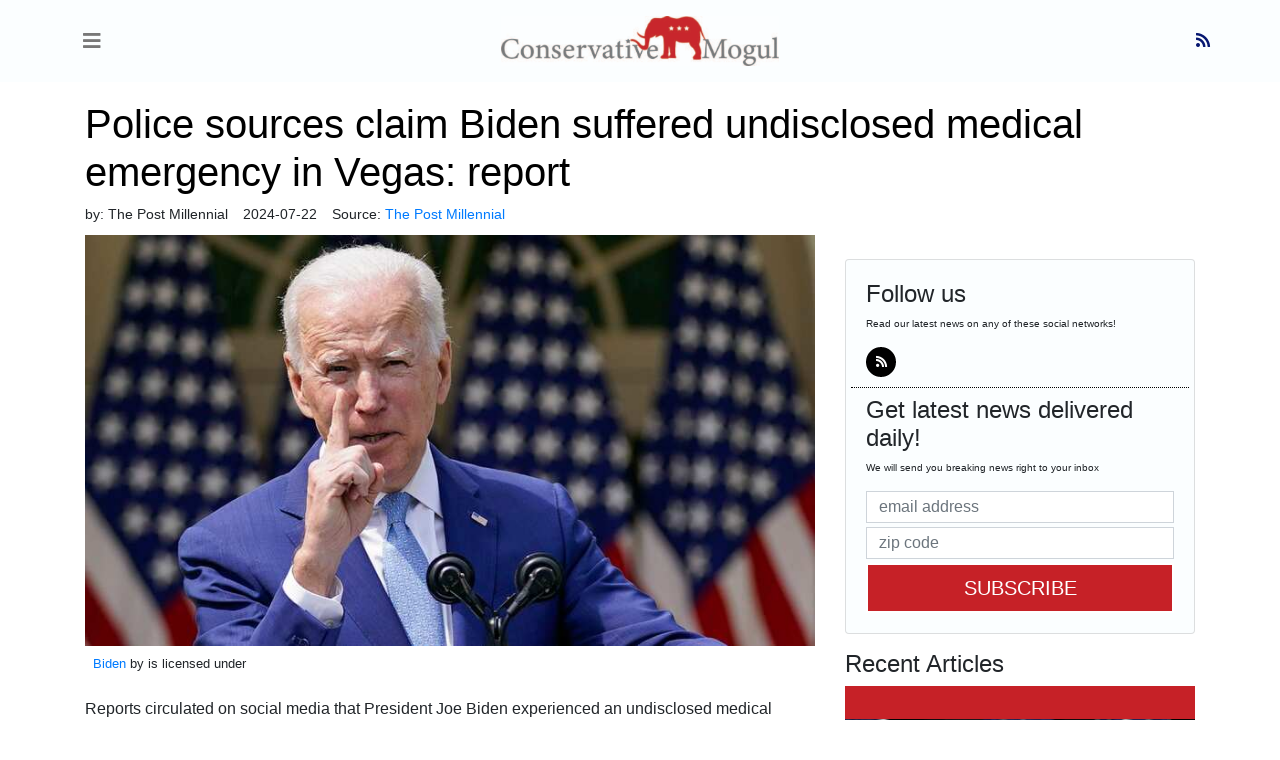

--- FILE ---
content_type: text/html; charset=utf-8
request_url: https://conservativemogul.com/articles/police-sources-claim-biden-suffered-undisclosed-medical-emergency-in-vegas-report
body_size: 11561
content:
<!doctype html>
<html lang="en">
  <head>
    	<!-- Global site tag (gtag.js) - Google Analytics -->
<script async src="https://www.googletagmanager.com/gtag/js?id=UA-175635968-1"></script>
<script>
  window.dataLayer = window.dataLayer || [];
  function gtag(){dataLayer.push(arguments);}
  gtag('js', new Date());

  gtag('config', 'UA-175635968-1');
</script>

	<script type="application/ld+json">
   {
        "@context": "https://schema.org",
        "@type": "NewsArticle",
        "headline": "Police sources claim Biden suffered undisclosed medical emergency in Vegas: report",
        "datePublished": "2024-07-22T14:22-0400",
        "dateModified": "2024-07-23T10:38-0400",
        "author": "conservativemogul.com",
        "publisher": {
    		"@type": "Organization",
    		"name": "conservativemogul.com",
            "logo": {
      			"@type": "ImageObject",
      			"url": ""
        	}
  		},
        "image": {
    		"@type": "ImageObject",
    		"url": "https://mr.cdn.ignitecdn.com/client_assets/conservativemogul_com/media/picture/6222/75c9/ca13/3737/1566/e635/article_biden.jpg?1646425544",
        "width": 700,
        "height": 393
            },
        "mainEntityOfPage": "Air Force One “flew so fast the plane shook.”"
      }
</script>


<meta charset="utf-8">
<meta name="viewport" content="width=device-width, initial-scale=1, shrink-to-fit=no">
<title>Police sources claim Biden suffered undisclosed medical emergency in Vegas: report | ConservativeMogul.com | conservativemogul.com</title>



<link rel="canonical" href="https://conservativemogul.com/articles/police-sources-claim-biden-suffered-undisclosed-medical-emergency-in-vegas-report" />
<meta name="Title" content="ConservativeMogul.com">

<meta name="author" content="Eric Clary">
<meta name="robots" content="all"/>
<meta name="revisit-after" content="14 days" />
<meta name="googlebot" content="index,follow" />

<meta name="title" content="Police sources claim Biden suffered undisclosed medical emergency in Vegas: report" />


	
	<meta property="fb:app_id" content="" />
  	<meta property="fb:admins" content=""/>
	<meta name="twitter:site" content="" />

<meta name="twitter:card" content="summary_large_image" />
<meta name="twitter:title" content="ConservativeMogul.com" />
<meta name="twitter:domain" content="conservativemogul.com" />





  <meta name="keywords" content="" />


<meta name="author" content="conservativemogul.com" /> 


  <meta name="description" content="Air Force One “flew so fast the plane shook.”" />



<meta property="og:title" content="Police sources claim Biden suffered undisclosed medical emergency in Vegas: report | ConservativeMogul.com"/>
<meta property="og:type" content="article"/>
<meta property="og:site_name" content="ConservativeMogul.com"/>
<meta property="og:url" content="https://conservativemogul.com/articles/police-sources-claim-biden-suffered-undisclosed-medical-emergency-in-vegas-report"/>





  <meta property="og:image" content="https://mr.cdn.ignitecdn.com/client_assets/conservativemogul_com/media/picture/6222/75c9/ca13/3737/1566/e635/article_biden.jpg?1646425544" />
  <meta name="twitter:image:src" content="https://mr.cdn.ignitecdn.com/client_assets/conservativemogul_com/media/picture/6222/75c9/ca13/3737/1566/e635/article_biden.jpg?1646425544">







<meta property="og:description" content="Air Force One “flew so fast the plane shook.”..."/>
  <meta name="twitter:description" content="Air Force One “flew so fast the plane shook.”..." />







<link rel="apple-touch-icon" sizes="180x180" href="https://mr.cdn.ignitecdn.com/client_assets/conservativemogul_com/media/themes/img/apple-touch-icon.png">
<link rel="icon" type="image/png" sizes="32x32" href="https://mr.cdn.ignitecdn.com/client_assets/conservativemogul_com/media/themes/img/favicon-32x32.png">
<link rel="icon" type="image/png" sizes="16x16" href="https://mr.cdn.ignitecdn.com/client_assets/conservativemogul_com/media/themes/img/favicon-16x16.png">
<link rel="manifest" href="https://mr.cdn.ignitecdn.com/client_assets/conservativemogul_com/media/themes/img/site.webmanifest">
<link rel="mask-icon" href="https://mr.cdn.ignitecdn.com/client_assets/conservativemogul_com/media/themes/img/safari-pinned-tab.svg" color="#5bbad5">
<link rel="shortcut icon" href="https://mr.cdn.ignitecdn.com/client_assets/conservativemogul_com/media/themes/img/favicon.ico">
<meta name="msapplication-TileColor" content="#ffffff">
<meta name="msapplication-config" content="https://mr.cdn.ignitecdn.com/client_assets/conservativemogul_com/media/themes/img/browserconfig.xml">
<meta name="theme-color" content="#ffffff">

    <!-- CSS only -->
<link rel="stylesheet" href="https://stackpath.bootstrapcdn.com/bootstrap/4.5.2/css/bootstrap.min.css" integrity="sha384-JcKb8q3iqJ61gNV9KGb8thSsNjpSL0n8PARn9HuZOnIxN0hoP+VmmDGMN5t9UJ0Z" crossorigin="anonymous">

<!-- JS, Popper.js, and jQuery -->
<script src="https://code.jquery.com/jquery-3.5.1.min.js"></script>
<script src="https://cdn.jsdelivr.net/npm/popper.js@1.16.1/dist/umd/popper.min.js" integrity="sha384-9/reFTGAW83EW2RDu2S0VKaIzap3H66lZH81PoYlFhbGU+6BZp6G7niu735Sk7lN" crossorigin="anonymous"></script>
<script src="https://stackpath.bootstrapcdn.com/bootstrap/4.5.2/js/bootstrap.min.js" integrity="sha384-B4gt1jrGC7Jh4AgTPSdUtOBvfO8shuf57BaghqFfPlYxofvL8/KUEfYiJOMMV+rV" crossorigin="anonymous"></script>


<!-- BEGIN SHAREAHOLIC CODE -->
<link rel="preload" href="https://cdn.shareaholic.net/assets/pub/shareaholic.js" as="script" />
<meta name="shareaholic:site_id" content="d9aac61a576751dec0be2255fccf177c" />
<script data-cfasync="false" async src="https://cdn.shareaholic.net/assets/pub/shareaholic.js"></script>
<!-- END SHAREAHOLIC CODE -->


    <link rel="stylesheet" href="https://pro.fontawesome.com/releases/v5.12.1/css/all.css" integrity="sha384-TxKWSXbsweFt0o2WqfkfJRRNVaPdzXJ/YLqgStggBVRREXkwU7OKz+xXtqOU4u8+" crossorigin="anonymous">


<style>
  .accent{
  font-family: serif;
  }
.scale {
  width: 100%;
  height: auto;
}
  .text-gray{color: #b8b7b7 !important;}
  .bg-danger{background-color: #c62127 !important;}
  .btn-danger{background-color: #c62127 !important;}
  .text-danger{color: #c62127 !important;}
  .bg-light { background-color: #fbfeff!important; }
  section.first.article {
    padding-top: 100px;
}
img {
  max-width: 100% !important;
  height: auto;
}
.scale-embed {
  height: 0;
  margin-bottom: 20px;
  overflow: hidden;
  padding-bottom: 56.25%;
  padding-top: 30px;
  position: relative;
}
.scale-embed iframe, .scale-embed object, .scale-embed embed {
  height: 100%;
  left: 0;
  position: absolute;
  top: 0;
  width: 100%;
}
.entry-content img, .entry-content iframe, .entry-content object, .entry-content embed {
  max-width: 100%;
}
.video-embed {
  height: 0;
  margin-bottom: 20px;
  overflow: hidden;
  padding-bottom: 56.25%;
  padding-top: 30px;
  position: relative;
}
.video-embed iframe, .video-embed object, .video-embed embed {
  height: 100%;
  left: 0;
  position: absolute;
  top: 0;
  width: 100%;
}
.entry-content img, .entry-content iframe, .entry-content object, .entry-content embed {
  max-width: 100%;
}
.meta ul {
  list-style: none;
  padding: 0;
  margin: 0 0 10px 0px;
  font-size: 14px;
}
.meta ul li {
  display: inline-block;
  margin: 0 11px 0px 0px;
}
/*PAGINATION*/

.pagination-controller {
  display: block;
  padding: 0 0 70px;
}
.pagination {
  border-radius: 5px;
  display: inline-block;
  margin: 0 auto;
  padding: 0;
  position: relative;
  z-index: 1000;
}
.pagination > li {
  -moz-border-bottom-colors: none;
  -moz-border-left-colors: none;
  -moz-border-right-colors: none;
  -moz-border-top-colors: none;
  background-color: #333333;
  border-color: #000 !important;
  border-image: none;
  border-style: solid;
  border-width: 1px 1px 1px 0;
  color: #ffffff;
  float: left;
  line-height: 38px;
  max-height: 40px;
  min-height: 40px;
  min-width: 50px;
  text-align: center;
  text-decoration: none;
}
.pagination li:last-child {
}
.pagination li a {
  background-color: #000000;
  border: medium none;
  color: #ffffff !important;
  display: block;
  text-align: center;
  width: 100%;
}
.pagination > li:hover {
}
.pagination li.previous a, .pagination li.next a {
  padding: 0 10px;
}
.pagination li a:hover, .pagination > li:hover a {
  background-color: #013c74 !important;
  color: #ffffff !important;
}
.pagination li.previous, .pagination li:first-child {
  border-bottom-left-radius: 5px;
  border-top-left-radius: 5px;
}
.pagination li.next, .pagination li:last-child {
  border-bottom-right-radius: 5px;
  border-top-right-radius: 5px;
}
.clear-all {
  display: block;
  width: 100%;
  clear: both;
  height: 10px;
}
a.dropdown-toggle > b.caret {
  display: none !important;
}
li.dropdown:hover ul.dropdown-menu {
  display: block;
}
.nav b.caret {
  display: none;
}

section.first {
    padding-top: 100px;
}
  .contact-page {
    margin-top: 110px;
}

  footer a.nav-link:hover {
    color: #fff;
}
  .item-information {
    position: absolute;
    bottom: 0;
}

.item.news-article-block {
    position: relative;
}

a.article-title {
    font-weight: 600;
}

.text-shadow {
    text-shadow: 1px 1px 1px #000;
}

.item-information {
    background-color: rgba(0, 0, 0, .5);
    display: block;
    width: 100%;
    padding-top: 3px;
}
  h1.ruled span {
    color: #000000;
}
  .row.follow-us {
    border-bottom: 1px dotted #000000;
}

h4.text-serif {
    font-family: utopia-std, serif;
}

.card p {
    font-size: 10px;
}
  .card a.network {
    color: #fff;
    background-color: #000;
    border-radius: 50%;
    display: inline-block;
    width: 30px;
    height: 30px;
    line-height: 30px;
    text-align: center;
    margin: 0 0 10px 0;
    font-size: 13px;
}
  .card a.network {
    transition: all .2s ease-in-out;
}
  .utility-newsletter-button {
    background-color: #316531;
}
  .card a.network:hover {
    background-color: #c62127;
    border-radius: 0;
    transform: scale(1.1);
}
  .sticky-2 {
    position: sticky;
    top: 85px;
}
  a.utility-link {
    color: #316531;
    text-decoration: none;
}

a.utility-link:hover {
    color: #224622;
}
  .bio-font-awesome {
    font-size: 20px;
    color: #ffffff;
}

.bio-font-awesome:hover {
    color: #429042;
}
  .underlay-rev {
    background: #ffffff;
    background: -moz-linear-gradient(left, #ffffff 3%, #ffffff 3%, #3b4a3d 41%, #090909 82%);
    background: -webkit-linear-gradient(left, #ffffff 3%,#ffffff 3%,#3b4a3d 41%,#090909 82%);
    background: linear-gradient(to right, #ffffff 3%,#ffffff 3%,#3b4a3d 41%,#090909 82%);
    filter: progid:DXImageTransform.Microsoft.gradient( startColorstr='#ffffff', endColorstr='#243b4c',GradientType=1 );
    border-bottom: 1px solid #9a9898;
    border-top: 1px solid #9a9898;
}
  .bio-hero-background {
    background-color: #ff000000 !important;
    color: #ffffff;
}
  section.bio-body {
    background-color: #ffffff;
}
  section.first.bio-hero {
    background-color: #b4b5b8 !important;
    padding: 90px 0 30px 0;
}
  .mask-right {
    -webkit-mask-image: linear-gradient(to right, transparent 0%, black 36%);
    mask-image: linear-gradient(to right, transparent 0%, black 36%);
}
  .bio-hero-background {
    padding-top: 0 !important;
}
.bg-fixed {
    position: fixed;
    top: 0;
    left: 0;
    width: 100%;
    height: 100vh;
}

.bg-cover {background-size: cover;    background-position: right;}

.live-area {
    position: relative;
}
.bg-10-white {
    background-color: rgba(246, 246, 246, 0.5);
}
  
 .donation-form input[type=radio], .donation-form input[type=checkbox] {
    display: none;
}
  .donation-form input[type=radio] + label, .donation-form input[type=checkbox] + label {
    display: inline-block;
    margin: 0 1px 10px 1px;
    padding: 8px 12px;
    font-size: 16px;
    line-height: 20px;
    color: #ffffff;
    text-align: center;
    vertical-align: middle;
    cursor: pointer;
    -webkit-border-radius: 0px;
    -moz-border-radius: 0px;
    border-radius: 0px;
    width: 100%;
    border: 1px solid #d1d1d1;
    background-color:#d1d1d1;
    transition: all 0.5s ease;
  }
  .donation-form input[type=radio] + label:hover, .donation-form input[type=checkbox] + label:hover {
  display: inline-block;
    margin: 0 1px 10px 1px;
    padding: 8px 12px;
    font-size: 16px;
    line-height: 20px;
    color: #fff;
    text-align: center;
    vertical-align: middle;
    cursor: pointer;
    -webkit-border-radius: 0px;
    -moz-border-radius: 0px;
    border-radius: 0px;
    width: 100%;
    border: 1px solid #438843;
    background-color: #438843;
    text-shadow: none;
    transition: all 0.3s ease;
  }
  .utility-title {
    font-size: 30px;
}
  .donation-form input[type=radio]:checked + label, .donation-form input[type=checkbox]:checked + label {
    display: inline-block;
    margin: 0 1px 10px 1px;
    padding: 8px 12px;
    font-size: 16px;
    line-height: 20px;
    color: #fff;
    text-align: center;
    vertical-align: middle;
    cursor: pointer;
    -webkit-border-radius: 0px;
    -moz-border-radius: 0px;
    border-radius: 0px;
    width: 100%;
    border: 1px solid #316431;
    background-color: #316431;
    text-shadow: none;
    transition: all 0.5s ease;
}

  .text-small {
    font-size: medium;
}
  .text-accent {
}
  .text-script{
  }
  h4.text-script.text-accent {
}
  .cover {
    background-size: cover;
}
  .content-body li{
  	margin:0 0 20px 0;
  } 
 

.shareaholic-service-parler {
      background-color: #A51300 !important;
}
a.shareaholic-service-parler:before {
    content: "" !important;
    background-image: url(https://mr.cdn.ignitecdn.com/client_assets/crpac_2020/media/themes/img/parler-fff.svg?1594393752);
    display: inline-block;
    width: 25px;
    height: 25px;
    background-repeat: no-repeat;
    background-size: contain;
}
a.pminc {
    display: inline-block;
    background-image: url(https://mr.cdn.ignitecdn.com/client_assets/crpac_2020/media/themes/img/pminc-icon.svg?1596300230);
    background-repeat: no-repeat;
    background-size: contain;
    overflow: hidden;
    text-indent: -5000px;
    width: 30px;
    height: 30px;
    text-align: left;
}
a.structure {
    display: inline-block;
    background-image: url(https://mr.cdn.ignitecdn.com/client_assets/conservativemogul_com/media/themes/img/e-icon.svg?1597707639);
    background-repeat: no-repeat;
    background-size: contain;
    overflow: hidden;
    text-indent: -5000px;
    width: 30px;
    height: 30px;
    text-align: left;
}
   .offcanvas-element {
    background-color: #000000;
    text-align: center;
}
  .offcanvas-element a{
    color: #d02026;
    font-size: 25px;
    font-weight: 800;
}
  
   @media (max-width: 10000px) {
  .offcanvas-collapse {
    position: fixed;
    top: 80px; /* Height of navbar */
    bottom: 0;
    left: 100%;
    width: 100%;
    padding-right: 1rem;
    padding-left: 1rem;
    overflow-y: auto;
    visibility: hidden;
    background-color: #000000e3;
    transition: visibility .3s ease-in-out, -webkit-transform .3s ease-in-out;
    transition: transform .3s ease-in-out, visibility .3s ease-in-out;
    transition: transform .3s ease-in-out, visibility .3s ease-in-out, -webkit-transform .3s ease-in-out;
  }
  .offcanvas-collapse.open {
    visibility: visible;
    -webkit-transform: translateX(-100%);
    transform: translateX(-100%);
  }
}
  .offcanvas-trigger {
    color: #787878;
}
  .hero {
    background-size: cover;
    background-position: center;
    background-repeat: no-repeat;
  }
  
  .item-article-large-title {
    display: inline;
    margin: 0;
    background-color: #c62127;
    padding: 3px 15px;
    box-shadow: 5px 0 0 #c62127, -5px 0 0 #c62127, 5px 5px 0 #c62127, -5px 5px #c62127;
    line-height: 70px;
    transition: all 0.5s ease;
    font-size: 40px;
    -webkit-box-decoration-break: clone;
}
  .spacer {
    padding-top: 400px;
    padding-bottom: 50px;
}
  .shareaholic-service-parler {
    background-color: #A51300 !important;
}
  a.shareaholic-service-parler:before {
    content: "" !important;
    background-image: url(https://mr.cdn.ignitecdn.com/client_assets/crpac_2020/media/themes/img/parler-fff.svg?1594393752);
    display: inline-block;
    width: 25px;
    height: 25px;
    background-repeat: no-repeat;
    background-size: contain;
}
  .article-grid-item-image {
    position: relative;
}

.article-item-date {
    position: absolute;
    bottom: 2px;
    left: 8px;
    color: #ffffff;
    font-weight: 700;
}
  .grid-hr {
    margin-top: 5px;
    margin-bottom: 5px;
}
  .newsletter-form-styles {
    border-top: 14px solid #c62128;
    border-bottom: 14px solid #c62128;
    padding-top: 31px;
    padding-bottom: 35px;
    margin-top: -350px;
    background-color: #ffffff;
    -webkit-box-shadow: 0px 7px 14px -5px #000000; 
box-shadow: 0px 7px 14px -5px #000000;
}
  .newsletter-form-styles-input {
    border: none;
    border-bottom: 2px solid;
    border-radius: 0;
    margin-bottom: 30px;
    font-size: 25px;
}
  .home-grid-trending {
    padding-top: 15px;
}
  .newsletter-form-styles h4 {
    font-size: 29px;
}
  section.home-trending-grid {
    background-color: black;
}
  .white-border {
    border: 2px solid #ffffff;
}
  .footer-logo {
    width: 450px;
}
  footer a {
  color: #b8b7b7;
  }
  footer a:hover {
  color: #c8272c !important;
}
  .networks a {
    color: #061771;
}
  .off-content {
    margin: 0 auto;
    text-align: center;
}
  .positioner .networks a {
    color: #ffffff;
    font-size: 30px;
}
  .positioner a {
    color: #ffffff;
    font-size: 30px;
}
  a.article-item-read-more {
    color: #c62128;
}
  @media only screen and (max-width: 767px) {
  .newsletter-form-styles {
    margin-top: 20px;
}
}
  @media only screen and (max-width: 575px) {
  .newsletter-form-styles {
    margin-top: 20px;
}
}
    @media only screen and (max-width: 400px) {
  .item-article-large-title {
    font-size: 30px;
}
      .spacer {
    padding-top: 200px;
    padding-bottom: 50px;
}
}
  @media only screen and (max-width: 320px) {
  .item-article-large-title {
    font-size: 25px;
}
      .spacer {
    padding-top: 150px;
    padding-bottom: 50px;
}
}
</style>

	
  </head>
  <body>
    
    <nav class="navbar navbar-expand navbar-primary bg-light main-nav fixed-top">
    <div class="container justify-content-center">
        <ul class="nav navbar-nav w-100 flex-nowrap">
            <li class="nav-item active">
                <button class="navbar-toggler d-block offcanvas-trigger"  type="button" data-toggle="offcanvas" aria-controls="navbarNavDropdown" aria-expanded="false" aria-label="Toggle navigation">
     <i class="fas fa-bars"></i>
    </button>
                <div class="navbar-collapse offcanvas-collapse" id="navbarsDefault">
                  <div class="off-content">
                    <div class="positioner">
                    <div class="networks">
  
    
    
    
    
    
    
    
     <a href="/index.rss" class="network net-ig" target="_blank" title="RSS"><i class="fas fa-rss"></i></a>
  
</div>

         <ul class='menu-list nav navbar-nav ml-auto menu-list-main'><li class='menu-item-00003 first is_active nav-item' style=''><a href='/contact' class='contact-link nav-link '  >Contact</a></li><li class='menu-item-00635 last is_active nav-item' style=''><a href='/articles' class='news-link nav-link '  >News</a></li></ul>
                    </div>
                    </div>
            </div>
              
            </li>
        </ul>
        <ul class="nav navbar-nav justify-content-center">
            <li class="nav-item"><a class="nav-link" href="/"><img src="https://mr.cdn.ignitecdn.com/client_assets/conservativemogul_com/media/themes/img/CM_logo.jpg?1597675549" class="img-fluid nav-brand-logo" alt="Responsive image"></a></li>
        </ul>
        <ul class="nav navbar-nav w-100 justify-content-end">
            <li class="nav-item">
                <div class="networks">
  
    
    
    
    
    
    
    
     <a href="/index.rss" class="network net-ig" target="_blank" title="RSS"><i class="fas fa-rss"></i></a>
  
</div>

            </li>
        </ul>
    </div>
</nav>

    
    <section class="first article" itemscope itemtype="http://schema.org/Article">
  
  

  


  <div class="container">
    <span itemprop="url" style="display:none;">http://conservativemogul.com/articles/police-sources-claim-biden-suffered-undisclosed-medical-emergency-in-vegas-report</span>
    
    
      <div class="row">
        <div class="col-sm-12">
           
            <h1 class="ruled" itemprop="headline">
              <span>Police sources claim Biden suffered undisclosed medical emergency in Vegas: report</span>
            </h1>
        </div>
      </div>
    
    <div class="row">
      <div class="col-sm-12">
        <div class="meta index-ok">
    <ul>
      
      
        <li class="postin">by: <span itemprop="author" itemscope itemtype="http://schema.org/Person"><span itemprop="name">
          The Post Millennial
          </span></span> </li>
      
      <li class="date" itemprop="datePublished" >
        
          2024-07-22
        
        
        
      </li>
      <li class="user" itemprop="publisher" itemscope itemtype="http://schema.org/Organization">Source: <a class="article-source" style="opacity:0;" href="https://thepostmillennial.com/police-sources-claim-biden-suffered-undisclosed-medical-emergency-in-vegas-report"><span itemprop="name">
        
        
          The Post Millennial
        
        </span> </a> 
        
        <span class="d-none" itemprop="logo" itemscope itemtype="https://schema.org/ImageObject">
               <img itemprop="url" src="" alt="">
              <meta itemprop="width" content="">
              <meta itemprop="height" content="">
        </span> 
      
      </li>
      <li class="d-none" itemprop="dateModified">07/23/2024</li>
    </ul>
  </div>
      </div>
    </div>
    <div class="row pb-4">
      <div class="col-sm-8">
        <div class="item-articles">
          
          <!-- If no Image use logo for structured-content-->
                         
                        <!-- /end_If no Image use logo for structured-content-->
          
          
          
          
          
          <div class="index-ok">
            
              
                 
                            <!-- If only Image use Image for structured-content-->
                              <div class="featured-image img-frame img-preview content-img mb-3" itemprop="image" itemscope itemtype="https://schema.org/ImageObject"> 
                                
                                <img src="https://mr.cdn.ignitecdn.com/client_assets/conservativemogul_com/media/picture/6222/75c9/ca13/3737/1566/e635/article_biden.jpg?1646425544" class="scale" alt="Police sources claim Biden suffered undisclosed medical emergency in Vegas: report"  itemprop="image" />
                                <meta itemprop="url" content="https://mr.cdn.ignitecdn.com/client_assets/conservativemogul_com/media/picture/6222/75c9/ca13/3737/1566/e635/article_biden.jpg?1646425544">
    							<meta itemprop="width" content="800">
    							<meta itemprop="height" content="450">
                                
                                <div class="image-att-style p-2">
                                  <div class="attribution small">
  <div class="inner">
<a href="">Biden</a> by  is licensed under <a href=""></a>
    </div>
</div>
                                </div>
                              </div>
                               <!--/end If only Image use Image for structured-content-->
                          
              
            
            <div itemprop="articleBody" class="content-body content content-show" style="opacity:0;">
             
                Reports circulated on social media that President Joe Biden experienced an undisclosed medical emergency in Las Vegas on Wednesday before abrubtly cancelling Nevada campaign events and heading back to Delaware, rapidly, aboard Air Force Once. On Sunday, Biden's X account posted a letter signed by Biden saying that he would be dropping out of the 2024 presidential race. Biden's X account on Sunday endorsed Vice President Kamala Harris for president.<br />
<br />
"US Secret Service informed LV Metro that there was an emergency situation involving Joe Biden and to close necessary streets so that POTUS could be transported immediately to University Medical, which they began to do in earnest," Charlie Kirk posted on Monday.<br />
<br />
"Then, mysteriously, there was a stand-down order and the USSS informed local Vegas PD that they were going to 'medivac' POTUS to Johns Hopkins, which they presumed meant fly him back east ASAP. Apparently, the rumor mill in the police department was that Joe Biden was dying or possibly already dead."<br />
<br />
<br />
<strong>Read Full Article <a href="https://thepostmillennial.com/police-sources-claim-biden-suffered-undisclosed-medical-emergency-in-vegas-report">Here</a></strong><br />
&nbsp;
             
            </div>
           <!-- 
              <div class="source-credit"> Source: <a target="_blank" href="https://thepostmillennial.com/police-sources-claim-biden-suffered-undisclosed-medical-emergency-in-vegas-report">
                
                
                  The Post Millennial
                
                </a> </div>
            -->
          </div>
        </div>
         <div class="row">
            <div class="col text-center ">
                
            </div>
        </div>
        <div class="comments" id="comments">
          <div class="item-comments">
            <div id="disqus_thread"></div>
<script>

/**
*  RECOMMENDED CONFIGURATION VARIABLES: EDIT AND UNCOMMENT THE SECTION BELOW TO INSERT DYNAMIC VALUES FROM YOUR PLATFORM OR CMS.
*  LEARN WHY DEFINING THESE VARIABLES IS IMPORTANT: https://disqus.com/admin/universalcode/#configuration-variables*/
/*
var disqus_config = function () {
this.page.url = PAGE_URL;  // Replace PAGE_URL with your page's canonical URL variable
this.page.identifier = PAGE_IDENTIFIER; // Replace PAGE_IDENTIFIER with your page's unique identifier variable
};
*/
(function() { // DON'T EDIT BELOW THIS LINE
var d = document, s = d.createElement('script');
s.src = 'https://conservative-mogul.disqus.com/embed.js';
s.setAttribute('data-timestamp', +new Date());
(d.head || d.body).appendChild(s);
})();
</script>
<noscript>Please enable JavaScript to view the <a href="https://disqus.com/?ref_noscript">comments powered by Disqus.</a></noscript>
          
          </div>
        </div>
        <div class="attribution small">
  <div class="inner">
<a href="">Biden</a> by  is licensed under <a href=""></a>
    </div>
</div>
      </div>
      <div class="col-sm-4">
        <div class="sticky-2">
        <div class="row">
                <div class="col text-center ">
                    
    
      <div class="advertisment pb-4">
    
    
      
        
        </div>
      
  

                </div>
            </div>
  
       <div class="card bg-light mb-3">
          <div class="card-body">
            <div class="row follow-us">
              <div class="col"> 
                <h4 class="text-accent">Follow us</h4>
                
                <p>Read our latest news on any of these social networks!</p>
                <div class="card-networks">
            
              <div class="networks">
  
    
    
    
    
    
    
    
     <a href="/index.rss" class="network net-ig" target="_blank" title="RSS"><i class="fas fa-rss"></i></a>
  
</div>

   
          </div>
              </div>
            </div>
            <div class="row">
              <div class="col"> 
                <h4 class="text-accent mt-2">Get latest news delivered daily!</h4>
                
                <p>We will send you breaking news right to your inbox</p>
                
                   <form id="newsletter-form-utility" class="validate-utility" action="/forms/5eea43d8a44f32367f28b687/submissions/new" method="post" >
        <input type="hidden" value="✓" name="utf8">
        <input type="hidden" value="JBhrfYJIMK+3/oU/pk7AD1YA6D30E7XgThmeE8hfjq0=" name="authenticity_token">
        <input type="hidden" value="conservativemogul.com/articles/police-sources-claim-biden-suffered-undisclosed-medical-emergency-in-vegas-report" name="payload[submission_url">
      <input id="spamtrap-utility" name="spamtrap" type="hidden">
        <div class="form-inner">
            <div class="row pb-1">
                <div class="col">
                    <input type="email" placeholder="email address" class="required rounded-0 h-100 form-control email" name="payload[email]" value="" aria-required="true">
                </div>
              </div>
          <div class="row pb-1">
                <div class="col">
                    <input type="text" placeholder="zip code" class="required rounded-0 h-100 form-control" name="payload[zipcode]" value="" aria-required="true">
                </div>
            </div>
          
          <div class="row">
                <div class="col">
                    <button class="btn btn-lg btn-block rounded-0 btn-danger text-uppercase white-border">
                        Subscribe
                    </button>
                </div>
            
            </div>
        </div>
    </form>
<script>
  $("#spamtrap-utility").val("SpamProof");
</script>
                
              </div>
            </div>
             <!--      <div class="row">
              <div class="col"> <br/>
                <h4 class="text-serif mt-2">Have a tip? <a class="utility-link" href="/send-tips">Let us know!</a></h4>
                 
             
              </div>
            </div> -->
          </div>
        </div>
  
  <div class="row">
                  <div class="col text-center ">
                      
    
  

                  </div>
              </div>
        
        <!--START NEWS RAIL-->
        <div id="news-rail">
          <h4 class="">Recent Articles</h4>
          
            
              <div class="item-article-md mb-3">
                <div class="article-grid-item">
        <h3 class="bg-danger text-white text-uppercase pl-2 mb-0">&nbsp;</h3>
            <div class="article-grid-item-image">
       <a href="/articles/non-profits-lose-appeal-to-save-usaid-funding-amid-trump-administration-cuts"><img src="https://mr.cdn.ignitecdn.com/client_assets/conservativemogul_com/media/picture/6797/8f84/db8c/800c/4aff/5d30/version%20x_Donald_Trump_%283%29.jpg?1743520411" class="img-fluid" alt="Responsive image"></a>
          <div class="article-item-date">08.15.2025</div>
              </div>
          <a href="/articles/non-profits-lose-appeal-to-save-usaid-funding-amid-trump-administration-cuts" class="text-dark"><h4 class="article-grid-item-title pt-2">Non-profits lose appeal to save USAID funding amid Trump administration cuts</h4></a>
            <a href="/articles/non-profits-lose-appeal-to-save-usaid-funding-amid-trump-administration-cuts" class="text-uppercase text-danger font-weight-bolder">Read More</a>
            </div>
<hr class="grid-hr">
              </div>
            
              <div class="item-article-md mb-3">
                <div class="article-grid-item">
        <h3 class="bg-danger text-white text-uppercase pl-2 mb-0">&nbsp;</h3>
            <div class="article-grid-item-image">
       <a href="/articles/hunter-biden-gives-blunt-two-word-response-to-melania-trumps-threats-of-1-billion-defamation-lawsuit"><img src="https://mr.cdn.ignitecdn.com/client_assets/conservativemogul_com/media/picture/63db/561d/80d7/8d0d/842e/67a3/original_Hunter_Biden.jpg?1675318813" class="img-fluid" alt="Responsive image"></a>
          <div class="article-item-date">08.15.2025</div>
              </div>
          <a href="/articles/hunter-biden-gives-blunt-two-word-response-to-melania-trumps-threats-of-1-billion-defamation-lawsuit" class="text-dark"><h4 class="article-grid-item-title pt-2">Hunter Biden gives blunt two-word response to Melania Trump’s threats of $1 billion defamation lawsuit</h4></a>
            <a href="/articles/hunter-biden-gives-blunt-two-word-response-to-melania-trumps-threats-of-1-billion-defamation-lawsuit" class="text-uppercase text-danger font-weight-bolder">Read More</a>
            </div>
<hr class="grid-hr">
              </div>
            
              <div class="item-article-md mb-3">
                <div class="article-grid-item">
        <h3 class="bg-danger text-white text-uppercase pl-2 mb-0">&nbsp;</h3>
            <div class="article-grid-item-image">
       <a href="/articles/ai-antibiotics-for-superbugs-could-lead-to-golden-age-of-discovery"><img src="https://mr.cdn.ignitecdn.com/client_assets/conservativemogul_com/media/picture/689f/4a8b/9743/f498/65b7/97fd/article_Bio_lab0.jpeg?1755269773" class="img-fluid" alt="Responsive image"></a>
          <div class="article-item-date">08.15.2025</div>
              </div>
          <a href="/articles/ai-antibiotics-for-superbugs-could-lead-to-golden-age-of-discovery" class="text-dark"><h4 class="article-grid-item-title pt-2">AI antibiotics for superbugs could lead to ‘golden age of discovery’</h4></a>
            <a href="/articles/ai-antibiotics-for-superbugs-could-lead-to-golden-age-of-discovery" class="text-uppercase text-danger font-weight-bolder">Read More</a>
            </div>
<hr class="grid-hr">
              </div>
            
              <div class="item-article-md mb-3">
                <div class="article-grid-item">
        <h3 class="bg-danger text-white text-uppercase pl-2 mb-0">&nbsp;</h3>
            <div class="article-grid-item-image">
       <a href="/articles/donald-trump-scores-major-legal-win-in-accessing-sensitive-data-of-millions"><img src="https://mr.cdn.ignitecdn.com/client_assets/conservativemogul_com/media/picture/6883/9904/1eb4/2fe8/5351/c2df/article_Trump_%282%29.jpg?1753454853" class="img-fluid" alt="Responsive image"></a>
          <div class="article-item-date">08.14.2025</div>
              </div>
          <a href="/articles/donald-trump-scores-major-legal-win-in-accessing-sensitive-data-of-millions" class="text-dark"><h4 class="article-grid-item-title pt-2">Donald Trump Scores Major Legal Win in Accessing Sensitive Data of Millions</h4></a>
            <a href="/articles/donald-trump-scores-major-legal-win-in-accessing-sensitive-data-of-millions" class="text-uppercase text-danger font-weight-bolder">Read More</a>
            </div>
<hr class="grid-hr">
              </div>
            
          
        </div>
        <div class="row">
                  <div class="col text-center ">
                      
    
  

                  </div>
              </div>
      </div>
      </div>
    </div>
    
    
  </div>
  
</section>

    
    <footer class="bg-light pt-5 pb-5">
    <div class="container">
      <div class="row mb-4">
        <div class="col text-center">
          <img src="https://mr.cdn.ignitecdn.com/client_assets/conservativemogul_com/media/themes/img/CM_logo.jpg?1597675549" class="img-fluid footer-logo" alt="Responsive image">
          
        </div>
      </div>
      
      <div class="row">
        <div class="col-md-6 pt-3 text-left text-md-right">
          <div class="legal text-gray">
            &copy; 2026, ConservativeMogul.com, all rights reserved
          </div>
        </div>
        
        <div class="col-md-6">
          <nav class="navbar navbar-expand-lg ">
             <ul class='menu-list nav navbar-nav menu-list-footer'><li class='menu-item-00437 first is_active nav-item' style=''><a href='/privacy-compliance' class='privacy-policy-link nav-link '  >Privacy Policy</a></li><li class='menu-item-00438 last is_active nav-item' style='display: none !important;'><a href='/terms-of-use' class='terms-of-use-link nav-link '  >Terms of Use</a></li></ul>
          </nav>
        </div>
      </div>
      
      
      <div class="row">
        <div class="col text-center text-uppercase accent pb-4 pb-sm-0">
        <a href="https://politicalmedia.com" target="_blank" class="pminc" title="Designed & Maintained by Political Media, Inc">Political Media, Inc.</a> <a href="http://marketrithm.com/structure-cms" class="structure" title="Powered by StructureCMS™" target="_blank">StructureCMS™</a>
      </div>
      </div>
      
      
    </div>
  </footer>
    

<script>
 window.onload = function() {
    // Define the prepend and append 

   	const prependURL = 'https://freespoke.com/search/web?q='; // The URL you want to prepend
	 const appendUTM = '&mtm_campaign=ROI_top_all_traffic_37&mkt_campaign=ROIConservM'; // The UTMS you want to append
    // Define the exclusion list
   const excludedDomains = ["google.com", "yahoo.com", "marketrithm.com", "slaynews.com", "twitter.com", "x.com"];
   
    function getDomain(url) {
        const a = document.createElement('a');
        a.href = url;
        return a.hostname.toLowerCase();
    }

    function isExcluded(url) {
        const domain = getDomain(url);
        return excludedDomains.includes(domain);
    }
   
      //Prepend - Append .meta a.article-source href
    const linksMeta = document.querySelectorAll('a.article-source');
    linksMeta.forEach(link => {
        const originalMetaHref = link.getAttribute('href');
        if (originalMetaHref.startsWith("http") && !isExcluded(originalMetaHref)) {
            const newMetaHref = prependURL + originalMetaHref + appendUTM; 
            link.setAttribute('href', newMetaHref);
            link.setAttribute('target', '_blank');
        }
    });

    //Prepend - Append Links in .content div
    const links = document.querySelectorAll('.content a');
    links.forEach(link => {
        const originalHref = link.getAttribute('href'); 
        if (originalHref.startsWith("http") && !isExcluded(originalHref)) {
            const newHref = prependURL + originalHref + appendUTM; 
            link.setAttribute('href', newHref);
            link.setAttribute('target', '_blank');
        }
    });

 

    $(".article-source").css("opacity", "1"); 
    $('.content-show').css("opacity", "1"); 
};

  </script>




	


<!--VENDORS & PLUGS-->
<script src="//structurethemes.ignitecdn.com/teapartyfwd/vendor/jquery_validate/jquery.validate.min.js"></script>
<script src="//structurethemes.ignitecdn.com/teapartyfwd/vendor/jquery_placeholder/jquery.placeholder.min.js"></script>
<script src="//cdnjs.cloudflare.com/ajax/libs/jquery-cookie/1.4.1/jquery.cookie.min.js"></script>

<script>
  $(function() {
    $('input, textarea').placeholder();
  });
</script>

<script>
$(".validate").validate({
submitHandler: function(form) {
form.submit();
}
});
 
 $("#new_form_payment").validate({
submitHandler: function(form) {
form.submit();
}
});
 $("#newsletter").validate({
submitHandler: function(form) {
form.submit();
}
});
</script>

<script>
$(function () {
  'use strict'

  $('[data-toggle="offcanvas"]').on('click', function () {
    $('.offcanvas-collapse').toggleClass('open')
  })
})
</script>

    
  </body>
</html>

--- FILE ---
content_type: image/svg+xml
request_url: https://mr.cdn.ignitecdn.com/client_assets/conservativemogul_com/media/themes/img/e-icon.svg?1597707639
body_size: 700
content:
<?xml version="1.0" encoding="utf-8"?>
<!-- Generator: Adobe Illustrator 24.2.3, SVG Export Plug-In . SVG Version: 6.00 Build 0)  -->
<svg version="1.1" id="Layer_2_1_" xmlns="http://www.w3.org/2000/svg" xmlns:xlink="http://www.w3.org/1999/xlink" x="0px" y="0px"
	 viewBox="0 0 371 377.7" style="enable-background:new 0 0 371 377.7;" xml:space="preserve">
<style type="text/css">
	.st0{fill:#A10000;}
</style>
<g>
	<path d="M83.7,194.9V187h91.5c0-16.9-6.9-26.6-24.5-26.6c-16.4,0-22.4,7.9-22.4,17.8H83.7c0-29.1,22.2-47.1,66.1-47.1
		s71.4,19.9,71.4,63.7c0,42.7-27,63.7-68.6,63.7C108.6,258.6,83.7,238.8,83.7,194.9z M174.9,208.7h-44.8c0,12.7,7.6,20.6,20.6,20.6
		C166.1,229.3,173.3,221.4,174.9,208.7z"/>
	<g>
		<path class="st0" d="M96.3,360.6c-55.5-48.5-83.5-105.4-83.5-170.8c0-67.2,27.9-124.1,83.5-172.6l7.4,7.1
			C48.5,72.7,39,147.3,39,187.6c0,42.8,9.6,117.4,64.7,165.9L96.3,360.6z"/>
		<path class="st0" d="M358.2,169.2c0-13.2-13.3-16.9-28.7-35.4c-5.2-6.4-11.3-12.1-7.5-20c2.6-5.2-7.4-27-10.7-32.2
			C286.5,42.3,255,24.7,218,18.8c-5.3-0.8-10.6-1.4-15.7-1.7v0.1l-7.3,7c55.2,48.5,64.7,123.1,64.7,163.4
			c0,42.8-9.6,117.4-64.7,165.9l7.4,7.1c3.9-3.4,7.6-6.8,11.1-10.2c0.6,0.6,6.4-6.2,9.3-9.3c-0.1,0.1,2.5-2.7,4-4.4
			c6.3-6.9,12.1-13.9,17.4-21.1c1.5-0.9,3.3-1.7,5.8-2.3c8.2-1.9,20.6,10.8,40.5,13.8s17.9-19.2,18.8-26.1c1-6.8,6-7.2,9.7-12.3
			c8.3-5,5.4-7.7,0.3-15c-20.1-28.6-12.4-45.3-8-51.1c6.7-0.1,7.4-1.6,7.4-1.6c2.2,0.4,8.9-0.8,8.9-0.8s1-1.1,2.4-0.7
			c1.5,0.4,7.1-1,8.5-1.4c1.4-0.3-1.2-13.6-1.2-13.6s0.7-1.4,2.2-3.3c3.7-4.9-1.9-10.8-1.9-10.8l2.1-5.7
			C339.5,184.7,358.1,180.7,358.2,169.2z"/>
	</g>
</g>
</svg>


--- FILE ---
content_type: image/svg+xml
request_url: https://mr.cdn.ignitecdn.com/client_assets/crpac_2020/media/themes/img/pminc-icon.svg?1596300230
body_size: 621
content:
<?xml version="1.0" encoding="utf-8"?>
<!-- Generator: Adobe Illustrator 24.2.3, SVG Export Plug-In . SVG Version: 6.00 Build 0)  -->
<svg version="1.1" id="Layer_1" xmlns="http://www.w3.org/2000/svg" xmlns:xlink="http://www.w3.org/1999/xlink" x="0px" y="0px"
	 viewBox="0 0 371 377.7" style="enable-background:new 0 0 371 377.7;" xml:space="preserve">
<g>
	<g>
		<g>
			<g>
				<g>
					<path style="fill:#002053;" d="M311.6,196.6c0,5.1-4.2,9.3-9.3,9.3H66c-5.1,0-9.3-4.2-9.3-9.3V25.6c0-5.1,4.2-9.3,9.3-9.3
						h236.2c5.1,0,9.3,4.2,9.3,9.3V196.6z"/>
					<g>
						<path style="fill:#FFFFFF;" d="M162.7,96c0-26.8,0-31.6-0.3-37.1c-0.3-5.8-1.7-8.6-7.4-9.8c-1.4-0.3-4.3-0.5-5.8-0.5
							c-0.7,0-1.4-0.3-1.4-1c0-1,0.9-1.4,2.8-1.4c7.7,0,18,0.5,19.4,0.5c3.8,0,13.7-0.5,21.7-0.5c21.5,0,29.2,7.2,32,9.8
							c3.8,3.6,8.6,11.3,8.6,20.4c0,24.4-17.9,40.9-42.3,40.9c-0.9,0-2.7,0-3.6-0.2c-0.9,0-1.9-0.3-1.9-1.2c0-1.4,1-1.5,4.6-1.5
							c16.7,0,29.7-12.2,29.7-28c0-5.7-0.5-17.2-9.6-26.5c-9.1-9.3-19.6-8.6-23.5-8.6c-2.9,0-5.8,0.3-7.4,1c-1,0.3-1.4,1.5-1.4,3.3
							v70.6c0,16.5,0,30.1,0.9,37.3c0.5,5,1.5,8.8,6.7,9.4c2.4,0.4,6.2,0.7,7.7,0.7c1,0,1.4,0.5,1.4,1c0,0.9-0.9,1.4-2.7,1.4
							c-9.5,0-20.3-0.5-21.1-0.5c-0.5,0-11.3,0.5-16.5,0.5c-1.9,0-2.7-0.3-2.7-1.4c0-0.5,0.4-1,1.4-1c1.5,0,3.6-0.3,5.2-0.7
							c3.4-0.7,4.3-4.5,5-9.4c0.9-7.2,0.9-20.8,0.9-37.3V96z"/>
					</g>
				</g>
				<g>
					<g>
						<path style="fill:#7F0F0D;" d="M169.1,361.5h41.6V256.1h62.1v105.4h41.6v-97.7c0-8.7-3-16-9.1-22.1
							c-6.1-6.1-13.2-9.1-21.8-9.1h-218v128.9H107V256.1h62.1V361.5L169.1,361.5z"/>
					</g>
				</g>
			</g>
		</g>
	</g>
</g>
</svg>
